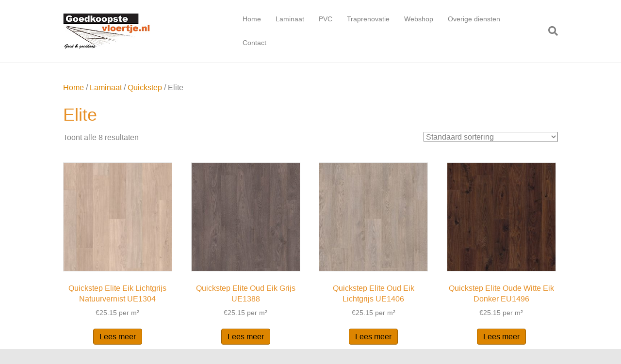

--- FILE ---
content_type: text/html; charset=UTF-8
request_url: https://goedkoopstevloertje.nl/product-categorie/laminaat/quickstep/elite/
body_size: 9155
content:
<!DOCTYPE html>
<html lang="nl-NL">
<head>
<meta charset="UTF-8" />
<meta name='viewport' content='width=device-width, initial-scale=1.0' />
<meta http-equiv='X-UA-Compatible' content='IE=edge' />
<link rel="profile" href="https://gmpg.org/xfn/11" />
<meta name='robots' content='index, follow, max-image-preview:large, max-snippet:-1, max-video-preview:-1' />
	<style>img:is([sizes="auto" i], [sizes^="auto," i]) { contain-intrinsic-size: 3000px 1500px }</style>
	
	<!-- This site is optimized with the Yoast SEO plugin v24.0 - https://yoast.com/wordpress/plugins/seo/ -->
	<title>Elite Archieven - Goedkoopste vloertje</title>
	<link rel="canonical" href="https://goedkoopstevloertje.nl/product-categorie/laminaat/quickstep/elite/" />
	<meta property="og:locale" content="nl_NL" />
	<meta property="og:type" content="article" />
	<meta property="og:title" content="Elite Archieven - Goedkoopste vloertje" />
	<meta property="og:url" content="https://goedkoopstevloertje.nl/product-categorie/laminaat/quickstep/elite/" />
	<meta property="og:site_name" content="Goedkoopste vloertje" />
	<meta name="twitter:card" content="summary_large_image" />
	<script type="application/ld+json" class="yoast-schema-graph">{"@context":"https://schema.org","@graph":[{"@type":"CollectionPage","@id":"https://goedkoopstevloertje.nl/product-categorie/laminaat/quickstep/elite/","url":"https://goedkoopstevloertje.nl/product-categorie/laminaat/quickstep/elite/","name":"Elite Archieven - Goedkoopste vloertje","isPartOf":{"@id":"https://goedkoopstevloertje.nl/#website"},"primaryImageOfPage":{"@id":"https://goedkoopstevloertje.nl/product-categorie/laminaat/quickstep/elite/#primaryimage"},"image":{"@id":"https://goedkoopstevloertje.nl/product-categorie/laminaat/quickstep/elite/#primaryimage"},"thumbnailUrl":"https://goedkoopstevloertje.nl/wp-content/uploads/2017/06/UE1304-Quickstep-Elite.jpg","breadcrumb":{"@id":"https://goedkoopstevloertje.nl/product-categorie/laminaat/quickstep/elite/#breadcrumb"},"inLanguage":"nl-NL"},{"@type":"ImageObject","inLanguage":"nl-NL","@id":"https://goedkoopstevloertje.nl/product-categorie/laminaat/quickstep/elite/#primaryimage","url":"https://goedkoopstevloertje.nl/wp-content/uploads/2017/06/UE1304-Quickstep-Elite.jpg","contentUrl":"https://goedkoopstevloertje.nl/wp-content/uploads/2017/06/UE1304-Quickstep-Elite.jpg","width":422,"height":422},{"@type":"BreadcrumbList","@id":"https://goedkoopstevloertje.nl/product-categorie/laminaat/quickstep/elite/#breadcrumb","itemListElement":[{"@type":"ListItem","position":1,"name":"Home","item":"https://goedkoopstevloertje.nl/"},{"@type":"ListItem","position":2,"name":"Laminaat","item":"https://goedkoopstevloertje.nl/product-categorie/laminaat/"},{"@type":"ListItem","position":3,"name":"Quickstep","item":"https://goedkoopstevloertje.nl/product-categorie/laminaat/quickstep/"},{"@type":"ListItem","position":4,"name":"Elite"}]},{"@type":"WebSite","@id":"https://goedkoopstevloertje.nl/#website","url":"https://goedkoopstevloertje.nl/","name":"Goedkoopste vloertje","description":"Goedkoopste vloertje","potentialAction":[{"@type":"SearchAction","target":{"@type":"EntryPoint","urlTemplate":"https://goedkoopstevloertje.nl/?s={search_term_string}"},"query-input":{"@type":"PropertyValueSpecification","valueRequired":true,"valueName":"search_term_string"}}],"inLanguage":"nl-NL"}]}</script>
	<!-- / Yoast SEO plugin. -->


<link rel="alternate" type="application/rss+xml" title="Goedkoopste vloertje &raquo; feed" href="https://goedkoopstevloertje.nl/feed/" />
<link rel="alternate" type="application/rss+xml" title="Goedkoopste vloertje &raquo; reacties feed" href="https://goedkoopstevloertje.nl/comments/feed/" />
<link rel="alternate" type="application/rss+xml" title="Goedkoopste vloertje &raquo; Elite Categorie feed" href="https://goedkoopstevloertje.nl/product-categorie/laminaat/quickstep/elite/feed/" />
<script>
window._wpemojiSettings = {"baseUrl":"https:\/\/s.w.org\/images\/core\/emoji\/15.0.3\/72x72\/","ext":".png","svgUrl":"https:\/\/s.w.org\/images\/core\/emoji\/15.0.3\/svg\/","svgExt":".svg","source":{"concatemoji":"https:\/\/goedkoopstevloertje.nl\/wp-includes\/js\/wp-emoji-release.min.js?ver=6.7.4"}};
/*! This file is auto-generated */
!function(i,n){var o,s,e;function c(e){try{var t={supportTests:e,timestamp:(new Date).valueOf()};sessionStorage.setItem(o,JSON.stringify(t))}catch(e){}}function p(e,t,n){e.clearRect(0,0,e.canvas.width,e.canvas.height),e.fillText(t,0,0);var t=new Uint32Array(e.getImageData(0,0,e.canvas.width,e.canvas.height).data),r=(e.clearRect(0,0,e.canvas.width,e.canvas.height),e.fillText(n,0,0),new Uint32Array(e.getImageData(0,0,e.canvas.width,e.canvas.height).data));return t.every(function(e,t){return e===r[t]})}function u(e,t,n){switch(t){case"flag":return n(e,"\ud83c\udff3\ufe0f\u200d\u26a7\ufe0f","\ud83c\udff3\ufe0f\u200b\u26a7\ufe0f")?!1:!n(e,"\ud83c\uddfa\ud83c\uddf3","\ud83c\uddfa\u200b\ud83c\uddf3")&&!n(e,"\ud83c\udff4\udb40\udc67\udb40\udc62\udb40\udc65\udb40\udc6e\udb40\udc67\udb40\udc7f","\ud83c\udff4\u200b\udb40\udc67\u200b\udb40\udc62\u200b\udb40\udc65\u200b\udb40\udc6e\u200b\udb40\udc67\u200b\udb40\udc7f");case"emoji":return!n(e,"\ud83d\udc26\u200d\u2b1b","\ud83d\udc26\u200b\u2b1b")}return!1}function f(e,t,n){var r="undefined"!=typeof WorkerGlobalScope&&self instanceof WorkerGlobalScope?new OffscreenCanvas(300,150):i.createElement("canvas"),a=r.getContext("2d",{willReadFrequently:!0}),o=(a.textBaseline="top",a.font="600 32px Arial",{});return e.forEach(function(e){o[e]=t(a,e,n)}),o}function t(e){var t=i.createElement("script");t.src=e,t.defer=!0,i.head.appendChild(t)}"undefined"!=typeof Promise&&(o="wpEmojiSettingsSupports",s=["flag","emoji"],n.supports={everything:!0,everythingExceptFlag:!0},e=new Promise(function(e){i.addEventListener("DOMContentLoaded",e,{once:!0})}),new Promise(function(t){var n=function(){try{var e=JSON.parse(sessionStorage.getItem(o));if("object"==typeof e&&"number"==typeof e.timestamp&&(new Date).valueOf()<e.timestamp+604800&&"object"==typeof e.supportTests)return e.supportTests}catch(e){}return null}();if(!n){if("undefined"!=typeof Worker&&"undefined"!=typeof OffscreenCanvas&&"undefined"!=typeof URL&&URL.createObjectURL&&"undefined"!=typeof Blob)try{var e="postMessage("+f.toString()+"("+[JSON.stringify(s),u.toString(),p.toString()].join(",")+"));",r=new Blob([e],{type:"text/javascript"}),a=new Worker(URL.createObjectURL(r),{name:"wpTestEmojiSupports"});return void(a.onmessage=function(e){c(n=e.data),a.terminate(),t(n)})}catch(e){}c(n=f(s,u,p))}t(n)}).then(function(e){for(var t in e)n.supports[t]=e[t],n.supports.everything=n.supports.everything&&n.supports[t],"flag"!==t&&(n.supports.everythingExceptFlag=n.supports.everythingExceptFlag&&n.supports[t]);n.supports.everythingExceptFlag=n.supports.everythingExceptFlag&&!n.supports.flag,n.DOMReady=!1,n.readyCallback=function(){n.DOMReady=!0}}).then(function(){return e}).then(function(){var e;n.supports.everything||(n.readyCallback(),(e=n.source||{}).concatemoji?t(e.concatemoji):e.wpemoji&&e.twemoji&&(t(e.twemoji),t(e.wpemoji)))}))}((window,document),window._wpemojiSettings);
</script>
<link rel='stylesheet' id='formidable-css' href='https://goedkoopstevloertje.nl/wp-content/plugins/formidable/css/formidableforms.css?ver=125844' media='all' />
<style id='wp-emoji-styles-inline-css'>

	img.wp-smiley, img.emoji {
		display: inline !important;
		border: none !important;
		box-shadow: none !important;
		height: 1em !important;
		width: 1em !important;
		margin: 0 0.07em !important;
		vertical-align: -0.1em !important;
		background: none !important;
		padding: 0 !important;
	}
</style>
<link rel='stylesheet' id='wp-block-library-css' href='https://goedkoopstevloertje.nl/wp-includes/css/dist/block-library/style.min.css?ver=6.7.4' media='all' />
<style id='wp-block-library-theme-inline-css'>
.wp-block-audio :where(figcaption){color:#555;font-size:13px;text-align:center}.is-dark-theme .wp-block-audio :where(figcaption){color:#ffffffa6}.wp-block-audio{margin:0 0 1em}.wp-block-code{border:1px solid #ccc;border-radius:4px;font-family:Menlo,Consolas,monaco,monospace;padding:.8em 1em}.wp-block-embed :where(figcaption){color:#555;font-size:13px;text-align:center}.is-dark-theme .wp-block-embed :where(figcaption){color:#ffffffa6}.wp-block-embed{margin:0 0 1em}.blocks-gallery-caption{color:#555;font-size:13px;text-align:center}.is-dark-theme .blocks-gallery-caption{color:#ffffffa6}:root :where(.wp-block-image figcaption){color:#555;font-size:13px;text-align:center}.is-dark-theme :root :where(.wp-block-image figcaption){color:#ffffffa6}.wp-block-image{margin:0 0 1em}.wp-block-pullquote{border-bottom:4px solid;border-top:4px solid;color:currentColor;margin-bottom:1.75em}.wp-block-pullquote cite,.wp-block-pullquote footer,.wp-block-pullquote__citation{color:currentColor;font-size:.8125em;font-style:normal;text-transform:uppercase}.wp-block-quote{border-left:.25em solid;margin:0 0 1.75em;padding-left:1em}.wp-block-quote cite,.wp-block-quote footer{color:currentColor;font-size:.8125em;font-style:normal;position:relative}.wp-block-quote:where(.has-text-align-right){border-left:none;border-right:.25em solid;padding-left:0;padding-right:1em}.wp-block-quote:where(.has-text-align-center){border:none;padding-left:0}.wp-block-quote.is-large,.wp-block-quote.is-style-large,.wp-block-quote:where(.is-style-plain){border:none}.wp-block-search .wp-block-search__label{font-weight:700}.wp-block-search__button{border:1px solid #ccc;padding:.375em .625em}:where(.wp-block-group.has-background){padding:1.25em 2.375em}.wp-block-separator.has-css-opacity{opacity:.4}.wp-block-separator{border:none;border-bottom:2px solid;margin-left:auto;margin-right:auto}.wp-block-separator.has-alpha-channel-opacity{opacity:1}.wp-block-separator:not(.is-style-wide):not(.is-style-dots){width:100px}.wp-block-separator.has-background:not(.is-style-dots){border-bottom:none;height:1px}.wp-block-separator.has-background:not(.is-style-wide):not(.is-style-dots){height:2px}.wp-block-table{margin:0 0 1em}.wp-block-table td,.wp-block-table th{word-break:normal}.wp-block-table :where(figcaption){color:#555;font-size:13px;text-align:center}.is-dark-theme .wp-block-table :where(figcaption){color:#ffffffa6}.wp-block-video :where(figcaption){color:#555;font-size:13px;text-align:center}.is-dark-theme .wp-block-video :where(figcaption){color:#ffffffa6}.wp-block-video{margin:0 0 1em}:root :where(.wp-block-template-part.has-background){margin-bottom:0;margin-top:0;padding:1.25em 2.375em}
</style>
<style id='classic-theme-styles-inline-css'>
/*! This file is auto-generated */
.wp-block-button__link{color:#fff;background-color:#32373c;border-radius:9999px;box-shadow:none;text-decoration:none;padding:calc(.667em + 2px) calc(1.333em + 2px);font-size:1.125em}.wp-block-file__button{background:#32373c;color:#fff;text-decoration:none}
</style>
<style id='global-styles-inline-css'>
:root{--wp--preset--aspect-ratio--square: 1;--wp--preset--aspect-ratio--4-3: 4/3;--wp--preset--aspect-ratio--3-4: 3/4;--wp--preset--aspect-ratio--3-2: 3/2;--wp--preset--aspect-ratio--2-3: 2/3;--wp--preset--aspect-ratio--16-9: 16/9;--wp--preset--aspect-ratio--9-16: 9/16;--wp--preset--color--black: #000000;--wp--preset--color--cyan-bluish-gray: #abb8c3;--wp--preset--color--white: #ffffff;--wp--preset--color--pale-pink: #f78da7;--wp--preset--color--vivid-red: #cf2e2e;--wp--preset--color--luminous-vivid-orange: #ff6900;--wp--preset--color--luminous-vivid-amber: #fcb900;--wp--preset--color--light-green-cyan: #7bdcb5;--wp--preset--color--vivid-green-cyan: #00d084;--wp--preset--color--pale-cyan-blue: #8ed1fc;--wp--preset--color--vivid-cyan-blue: #0693e3;--wp--preset--color--vivid-purple: #9b51e0;--wp--preset--color--fl-heading-text: #e79027;--wp--preset--color--fl-body-bg: #e6e6e6;--wp--preset--color--fl-body-text: #808080;--wp--preset--color--fl-accent: #dd8500;--wp--preset--color--fl-accent-hover: #b5b5b5;--wp--preset--color--fl-topbar-bg: #383838;--wp--preset--color--fl-topbar-text: #808080;--wp--preset--color--fl-topbar-link: #428bca;--wp--preset--color--fl-topbar-hover: #428bca;--wp--preset--color--fl-header-bg: #ffffff;--wp--preset--color--fl-header-text: #808080;--wp--preset--color--fl-header-link: #808080;--wp--preset--color--fl-header-hover: #aa8838;--wp--preset--color--fl-nav-bg: #385f82;--wp--preset--color--fl-nav-link: #c4cfda;--wp--preset--color--fl-nav-hover: #ffffff;--wp--preset--color--fl-content-bg: #ffffff;--wp--preset--color--fl-footer-widgets-bg: #fafafa;--wp--preset--color--fl-footer-widgets-text: #000000;--wp--preset--color--fl-footer-widgets-link: #000000;--wp--preset--color--fl-footer-widgets-hover: #000000;--wp--preset--color--fl-footer-bg: #ffffff;--wp--preset--color--fl-footer-text: #9b9b9b;--wp--preset--color--fl-footer-link: #9b9b9b;--wp--preset--color--fl-footer-hover: #494949;--wp--preset--gradient--vivid-cyan-blue-to-vivid-purple: linear-gradient(135deg,rgba(6,147,227,1) 0%,rgb(155,81,224) 100%);--wp--preset--gradient--light-green-cyan-to-vivid-green-cyan: linear-gradient(135deg,rgb(122,220,180) 0%,rgb(0,208,130) 100%);--wp--preset--gradient--luminous-vivid-amber-to-luminous-vivid-orange: linear-gradient(135deg,rgba(252,185,0,1) 0%,rgba(255,105,0,1) 100%);--wp--preset--gradient--luminous-vivid-orange-to-vivid-red: linear-gradient(135deg,rgba(255,105,0,1) 0%,rgb(207,46,46) 100%);--wp--preset--gradient--very-light-gray-to-cyan-bluish-gray: linear-gradient(135deg,rgb(238,238,238) 0%,rgb(169,184,195) 100%);--wp--preset--gradient--cool-to-warm-spectrum: linear-gradient(135deg,rgb(74,234,220) 0%,rgb(151,120,209) 20%,rgb(207,42,186) 40%,rgb(238,44,130) 60%,rgb(251,105,98) 80%,rgb(254,248,76) 100%);--wp--preset--gradient--blush-light-purple: linear-gradient(135deg,rgb(255,206,236) 0%,rgb(152,150,240) 100%);--wp--preset--gradient--blush-bordeaux: linear-gradient(135deg,rgb(254,205,165) 0%,rgb(254,45,45) 50%,rgb(107,0,62) 100%);--wp--preset--gradient--luminous-dusk: linear-gradient(135deg,rgb(255,203,112) 0%,rgb(199,81,192) 50%,rgb(65,88,208) 100%);--wp--preset--gradient--pale-ocean: linear-gradient(135deg,rgb(255,245,203) 0%,rgb(182,227,212) 50%,rgb(51,167,181) 100%);--wp--preset--gradient--electric-grass: linear-gradient(135deg,rgb(202,248,128) 0%,rgb(113,206,126) 100%);--wp--preset--gradient--midnight: linear-gradient(135deg,rgb(2,3,129) 0%,rgb(40,116,252) 100%);--wp--preset--font-size--small: 13px;--wp--preset--font-size--medium: 20px;--wp--preset--font-size--large: 36px;--wp--preset--font-size--x-large: 42px;--wp--preset--font-family--inter: "Inter", sans-serif;--wp--preset--font-family--cardo: Cardo;--wp--preset--spacing--20: 0.44rem;--wp--preset--spacing--30: 0.67rem;--wp--preset--spacing--40: 1rem;--wp--preset--spacing--50: 1.5rem;--wp--preset--spacing--60: 2.25rem;--wp--preset--spacing--70: 3.38rem;--wp--preset--spacing--80: 5.06rem;--wp--preset--shadow--natural: 6px 6px 9px rgba(0, 0, 0, 0.2);--wp--preset--shadow--deep: 12px 12px 50px rgba(0, 0, 0, 0.4);--wp--preset--shadow--sharp: 6px 6px 0px rgba(0, 0, 0, 0.2);--wp--preset--shadow--outlined: 6px 6px 0px -3px rgba(255, 255, 255, 1), 6px 6px rgba(0, 0, 0, 1);--wp--preset--shadow--crisp: 6px 6px 0px rgba(0, 0, 0, 1);}:where(.is-layout-flex){gap: 0.5em;}:where(.is-layout-grid){gap: 0.5em;}body .is-layout-flex{display: flex;}.is-layout-flex{flex-wrap: wrap;align-items: center;}.is-layout-flex > :is(*, div){margin: 0;}body .is-layout-grid{display: grid;}.is-layout-grid > :is(*, div){margin: 0;}:where(.wp-block-columns.is-layout-flex){gap: 2em;}:where(.wp-block-columns.is-layout-grid){gap: 2em;}:where(.wp-block-post-template.is-layout-flex){gap: 1.25em;}:where(.wp-block-post-template.is-layout-grid){gap: 1.25em;}.has-black-color{color: var(--wp--preset--color--black) !important;}.has-cyan-bluish-gray-color{color: var(--wp--preset--color--cyan-bluish-gray) !important;}.has-white-color{color: var(--wp--preset--color--white) !important;}.has-pale-pink-color{color: var(--wp--preset--color--pale-pink) !important;}.has-vivid-red-color{color: var(--wp--preset--color--vivid-red) !important;}.has-luminous-vivid-orange-color{color: var(--wp--preset--color--luminous-vivid-orange) !important;}.has-luminous-vivid-amber-color{color: var(--wp--preset--color--luminous-vivid-amber) !important;}.has-light-green-cyan-color{color: var(--wp--preset--color--light-green-cyan) !important;}.has-vivid-green-cyan-color{color: var(--wp--preset--color--vivid-green-cyan) !important;}.has-pale-cyan-blue-color{color: var(--wp--preset--color--pale-cyan-blue) !important;}.has-vivid-cyan-blue-color{color: var(--wp--preset--color--vivid-cyan-blue) !important;}.has-vivid-purple-color{color: var(--wp--preset--color--vivid-purple) !important;}.has-black-background-color{background-color: var(--wp--preset--color--black) !important;}.has-cyan-bluish-gray-background-color{background-color: var(--wp--preset--color--cyan-bluish-gray) !important;}.has-white-background-color{background-color: var(--wp--preset--color--white) !important;}.has-pale-pink-background-color{background-color: var(--wp--preset--color--pale-pink) !important;}.has-vivid-red-background-color{background-color: var(--wp--preset--color--vivid-red) !important;}.has-luminous-vivid-orange-background-color{background-color: var(--wp--preset--color--luminous-vivid-orange) !important;}.has-luminous-vivid-amber-background-color{background-color: var(--wp--preset--color--luminous-vivid-amber) !important;}.has-light-green-cyan-background-color{background-color: var(--wp--preset--color--light-green-cyan) !important;}.has-vivid-green-cyan-background-color{background-color: var(--wp--preset--color--vivid-green-cyan) !important;}.has-pale-cyan-blue-background-color{background-color: var(--wp--preset--color--pale-cyan-blue) !important;}.has-vivid-cyan-blue-background-color{background-color: var(--wp--preset--color--vivid-cyan-blue) !important;}.has-vivid-purple-background-color{background-color: var(--wp--preset--color--vivid-purple) !important;}.has-black-border-color{border-color: var(--wp--preset--color--black) !important;}.has-cyan-bluish-gray-border-color{border-color: var(--wp--preset--color--cyan-bluish-gray) !important;}.has-white-border-color{border-color: var(--wp--preset--color--white) !important;}.has-pale-pink-border-color{border-color: var(--wp--preset--color--pale-pink) !important;}.has-vivid-red-border-color{border-color: var(--wp--preset--color--vivid-red) !important;}.has-luminous-vivid-orange-border-color{border-color: var(--wp--preset--color--luminous-vivid-orange) !important;}.has-luminous-vivid-amber-border-color{border-color: var(--wp--preset--color--luminous-vivid-amber) !important;}.has-light-green-cyan-border-color{border-color: var(--wp--preset--color--light-green-cyan) !important;}.has-vivid-green-cyan-border-color{border-color: var(--wp--preset--color--vivid-green-cyan) !important;}.has-pale-cyan-blue-border-color{border-color: var(--wp--preset--color--pale-cyan-blue) !important;}.has-vivid-cyan-blue-border-color{border-color: var(--wp--preset--color--vivid-cyan-blue) !important;}.has-vivid-purple-border-color{border-color: var(--wp--preset--color--vivid-purple) !important;}.has-vivid-cyan-blue-to-vivid-purple-gradient-background{background: var(--wp--preset--gradient--vivid-cyan-blue-to-vivid-purple) !important;}.has-light-green-cyan-to-vivid-green-cyan-gradient-background{background: var(--wp--preset--gradient--light-green-cyan-to-vivid-green-cyan) !important;}.has-luminous-vivid-amber-to-luminous-vivid-orange-gradient-background{background: var(--wp--preset--gradient--luminous-vivid-amber-to-luminous-vivid-orange) !important;}.has-luminous-vivid-orange-to-vivid-red-gradient-background{background: var(--wp--preset--gradient--luminous-vivid-orange-to-vivid-red) !important;}.has-very-light-gray-to-cyan-bluish-gray-gradient-background{background: var(--wp--preset--gradient--very-light-gray-to-cyan-bluish-gray) !important;}.has-cool-to-warm-spectrum-gradient-background{background: var(--wp--preset--gradient--cool-to-warm-spectrum) !important;}.has-blush-light-purple-gradient-background{background: var(--wp--preset--gradient--blush-light-purple) !important;}.has-blush-bordeaux-gradient-background{background: var(--wp--preset--gradient--blush-bordeaux) !important;}.has-luminous-dusk-gradient-background{background: var(--wp--preset--gradient--luminous-dusk) !important;}.has-pale-ocean-gradient-background{background: var(--wp--preset--gradient--pale-ocean) !important;}.has-electric-grass-gradient-background{background: var(--wp--preset--gradient--electric-grass) !important;}.has-midnight-gradient-background{background: var(--wp--preset--gradient--midnight) !important;}.has-small-font-size{font-size: var(--wp--preset--font-size--small) !important;}.has-medium-font-size{font-size: var(--wp--preset--font-size--medium) !important;}.has-large-font-size{font-size: var(--wp--preset--font-size--large) !important;}.has-x-large-font-size{font-size: var(--wp--preset--font-size--x-large) !important;}
:where(.wp-block-post-template.is-layout-flex){gap: 1.25em;}:where(.wp-block-post-template.is-layout-grid){gap: 1.25em;}
:where(.wp-block-columns.is-layout-flex){gap: 2em;}:where(.wp-block-columns.is-layout-grid){gap: 2em;}
:root :where(.wp-block-pullquote){font-size: 1.5em;line-height: 1.6;}
</style>
<link rel='stylesheet' id='woocommerce-layout-css' href='https://goedkoopstevloertje.nl/wp-content/plugins/woocommerce/assets/css/woocommerce-layout.css?ver=9.4.4' media='all' />
<link rel='stylesheet' id='woocommerce-smallscreen-css' href='https://goedkoopstevloertje.nl/wp-content/plugins/woocommerce/assets/css/woocommerce-smallscreen.css?ver=9.4.4' media='only screen and (max-width: 767px)' />
<link rel='stylesheet' id='woocommerce-general-css' href='https://goedkoopstevloertje.nl/wp-content/plugins/woocommerce/assets/css/woocommerce.css?ver=9.4.4' media='all' />
<style id='woocommerce-inline-inline-css'>
.woocommerce form .form-row .required { visibility: visible; }
</style>
<link rel='stylesheet' id='jquery-magnificpopup-css' href='https://goedkoopstevloertje.nl/wp-content/plugins/bb-plugin/css/jquery.magnificpopup.min.css?ver=2.8.5.2' media='all' />
<link rel='stylesheet' id='bootstrap-css' href='https://goedkoopstevloertje.nl/wp-content/themes/bb-theme/css/bootstrap.min.css?ver=1.7.17.1' media='all' />
<link rel='stylesheet' id='fl-automator-skin-css' href='https://goedkoopstevloertje.nl/wp-content/uploads/bb-theme/skin-675168196b7b2.css?ver=1.7.17.1' media='all' />
<script src="https://goedkoopstevloertje.nl/wp-includes/js/jquery/jquery.min.js?ver=3.7.1" id="jquery-core-js"></script>
<script src="https://goedkoopstevloertje.nl/wp-includes/js/jquery/jquery-migrate.min.js?ver=3.4.1" id="jquery-migrate-js"></script>
<script src="https://goedkoopstevloertje.nl/wp-content/plugins/woocommerce/assets/js/jquery-blockui/jquery.blockUI.min.js?ver=2.7.0-wc.9.4.4" id="jquery-blockui-js" defer data-wp-strategy="defer"></script>
<script id="wc-add-to-cart-js-extra">
var wc_add_to_cart_params = {"ajax_url":"\/wp-admin\/admin-ajax.php","wc_ajax_url":"\/?wc-ajax=%%endpoint%%","i18n_view_cart":"Bekijk winkelwagen","cart_url":"https:\/\/goedkoopstevloertje.nl\/winkelmand\/","is_cart":"","cart_redirect_after_add":"no"};
</script>
<script src="https://goedkoopstevloertje.nl/wp-content/plugins/woocommerce/assets/js/frontend/add-to-cart.min.js?ver=9.4.4" id="wc-add-to-cart-js" defer data-wp-strategy="defer"></script>
<script src="https://goedkoopstevloertje.nl/wp-content/plugins/woocommerce/assets/js/js-cookie/js.cookie.min.js?ver=2.1.4-wc.9.4.4" id="js-cookie-js" defer data-wp-strategy="defer"></script>
<script id="woocommerce-js-extra">
var woocommerce_params = {"ajax_url":"\/wp-admin\/admin-ajax.php","wc_ajax_url":"\/?wc-ajax=%%endpoint%%"};
</script>
<script src="https://goedkoopstevloertje.nl/wp-content/plugins/woocommerce/assets/js/frontend/woocommerce.min.js?ver=9.4.4" id="woocommerce-js" defer data-wp-strategy="defer"></script>
<link rel="https://api.w.org/" href="https://goedkoopstevloertje.nl/wp-json/" /><link rel="alternate" title="JSON" type="application/json" href="https://goedkoopstevloertje.nl/wp-json/wp/v2/product_cat/111" /><link rel="EditURI" type="application/rsd+xml" title="RSD" href="https://goedkoopstevloertje.nl/xmlrpc.php?rsd" />
<meta name="generator" content="WordPress 6.7.4" />
<meta name="generator" content="WooCommerce 9.4.4" />
	<noscript><style>.woocommerce-product-gallery{ opacity: 1 !important; }</style></noscript>
	<style>.recentcomments a{display:inline !important;padding:0 !important;margin:0 !important;}</style><style class='wp-fonts-local'>
@font-face{font-family:Inter;font-style:normal;font-weight:300 900;font-display:fallback;src:url('https://goedkoopstevloertje.nl/wp-content/plugins/woocommerce/assets/fonts/Inter-VariableFont_slnt,wght.woff2') format('woff2');font-stretch:normal;}
@font-face{font-family:Cardo;font-style:normal;font-weight:400;font-display:fallback;src:url('https://goedkoopstevloertje.nl/wp-content/plugins/woocommerce/assets/fonts/cardo_normal_400.woff2') format('woff2');}
</style>
		<style id="wp-custom-css">
			/*
Je kunt hier je eigen CSS toevoegen.

Klik op het help icoon om meer te leren.
*/

/*
CSS Migrated from BB theme:
*/

.woocommerce .quantity input[type="number"], .woocommerce-page .quantity input[type="number"] {
width:80px;
}
#price_calculator input {
    width: 100px;
    text-align: right;
}		</style>
		</head>
<body data-rsssl=1 class="archive tax-product_cat term-elite term-111 theme-bb-theme fl-builder-2-8-5-2 fl-theme-1-7-17-1 woocommerce woocommerce-page woocommerce-no-js fl-framework-bootstrap fl-preset-stripe fl-full-width fl-search-active woo-4 woo-products-per-page-16" itemscope="itemscope" itemtype="https://schema.org/WebPage">
<a aria-label="Spring naar content" class="fl-screen-reader-text" href="#fl-main-content">Spring naar content</a><div class="fl-page">
	<header class="fl-page-header fl-page-header-fixed fl-page-nav-right fl-page-nav-toggle-button fl-page-nav-toggle-visible-mobile"  role="banner">
	<div class="fl-page-header-wrap">
		<div class="fl-page-header-container container">
			<div class="fl-page-header-row row">
				<div class="col-sm-12 col-md-3 fl-page-logo-wrap">
					<div class="fl-page-header-logo">
						<a href="https://goedkoopstevloertje.nl/"><img class="fl-logo-img" loading="false" data-no-lazy="1"   itemscope itemtype="https://schema.org/ImageObject" src="https://goedkoopstevloertje.nl/wp-content/uploads/2017/10/Laminaat-kopen-of-laten-leggen-Goedkoopstevloertje.png" data-retina="https://goedkoopstevloertje.nl/wp-content/uploads/2017/10/Laminaat-kopen-of-laten-leggen-Goedkoopstevloertje.png" title="" width="180" data-width="180" height="74" data-height="74" alt="Goedkoopste vloertje" /><meta itemprop="name" content="Goedkoopste vloertje" /></a>
					</div>
				</div>
				<div class="col-sm-12 col-md-9 fl-page-fixed-nav-wrap">
					<div class="fl-page-nav-wrap">
						<nav class="fl-page-nav fl-nav navbar navbar-default navbar-expand-md" aria-label="Hoofdmenu" role="navigation">
							<button type="button" class="navbar-toggle navbar-toggler" data-toggle="collapse" data-target=".fl-page-nav-collapse">
								<span>Menu</span>
							</button>
							<div class="fl-page-nav-collapse collapse navbar-collapse">
								<ul id="menu-hoofdmenu" class="nav navbar-nav navbar-right menu fl-theme-menu"><li id="menu-item-224" class="menu-item menu-item-type-post_type menu-item-object-page menu-item-home menu-item-224 nav-item"><a href="https://goedkoopstevloertje.nl/" class="nav-link">Home</a></li>
<li id="menu-item-78" class="menu-item menu-item-type-post_type menu-item-object-page menu-item-78 nav-item"><a href="https://goedkoopstevloertje.nl/laminaat-laten-leggen/" class="nav-link">Laminaat</a></li>
<li id="menu-item-76" class="menu-item menu-item-type-post_type menu-item-object-page menu-item-76 nav-item"><a href="https://goedkoopstevloertje.nl/pvc-kliklaminaat/" class="nav-link">PVC</a></li>
<li id="menu-item-75" class="menu-item menu-item-type-post_type menu-item-object-page menu-item-75 nav-item"><a href="https://goedkoopstevloertje.nl/traprenovatie/" class="nav-link">Traprenovatie</a></li>
<li id="menu-item-739" class="menu-item menu-item-type-post_type menu-item-object-page menu-item-739 nav-item"><a href="https://goedkoopstevloertje.nl/webshop/" class="nav-link">Webshop</a></li>
<li id="menu-item-40" class="menu-item menu-item-type-custom menu-item-object-custom menu-item-has-children menu-item-40 nav-item"><a href="#" class="nav-link">Overige diensten</a><div class="fl-submenu-icon-wrap"><span class="fl-submenu-toggle-icon"></span></div>
<ul class="sub-menu">
	<li id="menu-item-77" class="menu-item menu-item-type-post_type menu-item-object-page menu-item-77 nav-item"><a href="https://goedkoopstevloertje.nl/parket-leggen/" class="nav-link">Parket</a></li>
	<li id="menu-item-74" class="menu-item menu-item-type-post_type menu-item-object-page menu-item-74 nav-item"><a href="https://goedkoopstevloertje.nl/vloerbedekking-leggen/" class="nav-link">Vloerbedekking</a></li>
</ul>
</li>
<li id="menu-item-1174" class="menu-item menu-item-type-custom menu-item-object-custom menu-item-1174 nav-item"><a href="https://goedkoopstevloertje.nl/contact/" class="nav-link">Contact</a></li>
</ul>							</div>
						</nav>
					</div>
				</div>
			</div>
		</div>
	</div>
</header><!-- .fl-page-header-fixed -->
<header class="fl-page-header fl-page-header-primary fl-page-nav-right fl-page-nav-toggle-button fl-page-nav-toggle-visible-mobile" itemscope="itemscope" itemtype="https://schema.org/WPHeader"  role="banner">
	<div class="fl-page-header-wrap">
		<div class="fl-page-header-container container">
			<div class="fl-page-header-row row">
				<div class="col-sm-12 col-md-4 fl-page-header-logo-col">
					<div class="fl-page-header-logo" itemscope="itemscope" itemtype="https://schema.org/Organization">
						<a href="https://goedkoopstevloertje.nl/" itemprop="url"><img class="fl-logo-img" loading="false" data-no-lazy="1"   itemscope itemtype="https://schema.org/ImageObject" src="https://goedkoopstevloertje.nl/wp-content/uploads/2017/10/Laminaat-kopen-of-laten-leggen-Goedkoopstevloertje.png" data-retina="https://goedkoopstevloertje.nl/wp-content/uploads/2017/10/Laminaat-kopen-of-laten-leggen-Goedkoopstevloertje.png" title="" width="180" data-width="180" height="74" data-height="74" alt="Goedkoopste vloertje" /><meta itemprop="name" content="Goedkoopste vloertje" /></a>
											</div>
				</div>
				<div class="col-sm-12 col-md-8 fl-page-nav-col">
					<div class="fl-page-nav-wrap">
						<nav class="fl-page-nav fl-nav navbar navbar-default navbar-expand-md" aria-label="Hoofdmenu" itemscope="itemscope" itemtype="https://schema.org/SiteNavigationElement" role="navigation">
							<button type="button" class="navbar-toggle navbar-toggler" data-toggle="collapse" data-target=".fl-page-nav-collapse">
								<span>Menu</span>
							</button>
							<div class="fl-page-nav-collapse collapse navbar-collapse">
								<ul id="menu-hoofdmenu-1" class="nav navbar-nav navbar-right menu fl-theme-menu"><li class="menu-item menu-item-type-post_type menu-item-object-page menu-item-home menu-item-224 nav-item"><a href="https://goedkoopstevloertje.nl/" class="nav-link">Home</a></li>
<li class="menu-item menu-item-type-post_type menu-item-object-page menu-item-78 nav-item"><a href="https://goedkoopstevloertje.nl/laminaat-laten-leggen/" class="nav-link">Laminaat</a></li>
<li class="menu-item menu-item-type-post_type menu-item-object-page menu-item-76 nav-item"><a href="https://goedkoopstevloertje.nl/pvc-kliklaminaat/" class="nav-link">PVC</a></li>
<li class="menu-item menu-item-type-post_type menu-item-object-page menu-item-75 nav-item"><a href="https://goedkoopstevloertje.nl/traprenovatie/" class="nav-link">Traprenovatie</a></li>
<li class="menu-item menu-item-type-post_type menu-item-object-page menu-item-739 nav-item"><a href="https://goedkoopstevloertje.nl/webshop/" class="nav-link">Webshop</a></li>
<li class="menu-item menu-item-type-custom menu-item-object-custom menu-item-has-children menu-item-40 nav-item"><a href="#" class="nav-link">Overige diensten</a><div class="fl-submenu-icon-wrap"><span class="fl-submenu-toggle-icon"></span></div>
<ul class="sub-menu">
	<li class="menu-item menu-item-type-post_type menu-item-object-page menu-item-77 nav-item"><a href="https://goedkoopstevloertje.nl/parket-leggen/" class="nav-link">Parket</a></li>
	<li class="menu-item menu-item-type-post_type menu-item-object-page menu-item-74 nav-item"><a href="https://goedkoopstevloertje.nl/vloerbedekking-leggen/" class="nav-link">Vloerbedekking</a></li>
</ul>
</li>
<li class="menu-item menu-item-type-custom menu-item-object-custom menu-item-1174 nav-item"><a href="https://goedkoopstevloertje.nl/contact/" class="nav-link">Contact</a></li>
</ul><div class="fl-page-nav-search">
	<a href="#" class="fas fa-search" aria-label="Zoeken" aria-expanded="false" aria-haspopup="true" id='flsearchform'></a>
	<form method="get" role="search" aria-label="Zoeken" action="https://goedkoopstevloertje.nl/" title="Typ en klik op Enter om te zoeken">
		<input type="search" class="fl-search-input form-control" name="s" placeholder="Zoeken" value="" aria-labelledby="flsearchform" />
	</form>
</div>
							</div>
						</nav>
					</div>
				</div>
			</div>
		</div>
	</div>
</header><!-- .fl-page-header -->
	<div id="fl-main-content" class="fl-page-content" itemprop="mainContentOfPage" role="main">

		<div class="container"><div class="row"><div class="fl-content fl-woo-content col-md-12"><nav class="woocommerce-breadcrumb" aria-label="Breadcrumb"><a href="https://goedkoopstevloertje.nl">Home</a>&nbsp;&#47;&nbsp;<a href="https://goedkoopstevloertje.nl/product-categorie/laminaat/">Laminaat</a>&nbsp;&#47;&nbsp;<a href="https://goedkoopstevloertje.nl/product-categorie/laminaat/quickstep/">Quickstep</a>&nbsp;&#47;&nbsp;Elite</nav><header class="woocommerce-products-header">
			<h1 class="woocommerce-products-header__title page-title">Elite</h1>
	
	</header>
<div class="woocommerce-notices-wrapper"></div><p class="woocommerce-result-count" >
	Toont alle 8 resultaten</p>
<form class="woocommerce-ordering" method="get">
	<select name="orderby" class="orderby" aria-label="Winkelbestelling">
					<option value="menu_order"  selected='selected'>Standaard sortering</option>
					<option value="popularity" >Sorteer op populariteit</option>
					<option value="rating" >Op gemiddelde waardering sorteren</option>
					<option value="date" >Sorteren op nieuwste</option>
					<option value="price" >Sorteer op prijs: laag naar hoog</option>
					<option value="price-desc" >Sorteer op prijs: hoog naar laag</option>
			</select>
	<input type="hidden" name="paged" value="1" />
	</form>
<ul class="products columns-4">
<li class="product type-product post-1003 status-publish first outofstock product_cat-elite product_cat-quickstep has-post-thumbnail taxable shipping-taxable purchasable product-type-simple">
	<a href="https://goedkoopstevloertje.nl/product/quickstep-elite-eik-lichtgrijs-natuurvernist-ue1304/" class="woocommerce-LoopProduct-link woocommerce-loop-product__link"><img width="300" height="300" src="https://goedkoopstevloertje.nl/wp-content/uploads/2017/06/UE1304-Quickstep-Elite.jpg" class="attachment-woocommerce_thumbnail size-woocommerce_thumbnail" alt="" decoding="async" fetchpriority="high" srcset="https://goedkoopstevloertje.nl/wp-content/uploads/2017/06/UE1304-Quickstep-Elite.jpg 422w, https://goedkoopstevloertje.nl/wp-content/uploads/2017/06/UE1304-Quickstep-Elite-150x150.jpg 150w, https://goedkoopstevloertje.nl/wp-content/uploads/2017/06/UE1304-Quickstep-Elite-300x300.jpg 300w, https://goedkoopstevloertje.nl/wp-content/uploads/2017/06/UE1304-Quickstep-Elite-180x180.jpg 180w" sizes="(max-width: 300px) 100vw, 300px" /><h2 class="woocommerce-loop-product__title">Quickstep Elite Eik Lichtgrijs Natuurvernist UE1304</h2>
	<span class="price"><span class="wc-measurement-price-calculator-price"><span class="woocommerce-Price-amount amount"><bdi><span class="woocommerce-Price-currencySymbol">&euro;</span>25.15</bdi></span> per m²</span></span>
</a><a href="https://goedkoopstevloertje.nl/product/quickstep-elite-eik-lichtgrijs-natuurvernist-ue1304/" aria-describedby="woocommerce_loop_add_to_cart_link_describedby_1003" data-quantity="1" class="button product_type_simple" data-product_id="1003" data-product_sku="" aria-label="Lees meer over &ldquo;Quickstep Elite Eik Lichtgrijs Natuurvernist UE1304&rdquo;" rel="nofollow" data-success_message="">Lees meer</a>	<span id="woocommerce_loop_add_to_cart_link_describedby_1003" class="screen-reader-text">
			</span>
</li>
<li class="product type-product post-1009 status-publish outofstock product_cat-elite product_cat-quickstep has-post-thumbnail taxable shipping-taxable purchasable product-type-simple">
	<a href="https://goedkoopstevloertje.nl/product/quickstep-elite-oud-eik-grijs-ue1388/" class="woocommerce-LoopProduct-link woocommerce-loop-product__link"><img width="300" height="300" src="https://goedkoopstevloertje.nl/wp-content/uploads/2017/06/UE1388-Quickstep-Elite.jpg" class="attachment-woocommerce_thumbnail size-woocommerce_thumbnail" alt="" decoding="async" srcset="https://goedkoopstevloertje.nl/wp-content/uploads/2017/06/UE1388-Quickstep-Elite.jpg 422w, https://goedkoopstevloertje.nl/wp-content/uploads/2017/06/UE1388-Quickstep-Elite-150x150.jpg 150w, https://goedkoopstevloertje.nl/wp-content/uploads/2017/06/UE1388-Quickstep-Elite-300x300.jpg 300w, https://goedkoopstevloertje.nl/wp-content/uploads/2017/06/UE1388-Quickstep-Elite-180x180.jpg 180w" sizes="(max-width: 300px) 100vw, 300px" /><h2 class="woocommerce-loop-product__title">Quickstep Elite Oud Eik Grijs UE1388</h2>
	<span class="price"><span class="wc-measurement-price-calculator-price"><span class="woocommerce-Price-amount amount"><bdi><span class="woocommerce-Price-currencySymbol">&euro;</span>25.15</bdi></span> per m²</span></span>
</a><a href="https://goedkoopstevloertje.nl/product/quickstep-elite-oud-eik-grijs-ue1388/" aria-describedby="woocommerce_loop_add_to_cart_link_describedby_1009" data-quantity="1" class="button product_type_simple" data-product_id="1009" data-product_sku="" aria-label="Lees meer over &ldquo;Quickstep Elite Oud Eik Grijs UE1388&rdquo;" rel="nofollow" data-success_message="">Lees meer</a>	<span id="woocommerce_loop_add_to_cart_link_describedby_1009" class="screen-reader-text">
			</span>
</li>
<li class="product type-product post-1007 status-publish outofstock product_cat-elite product_cat-quickstep has-post-thumbnail taxable shipping-taxable purchasable product-type-simple">
	<a href="https://goedkoopstevloertje.nl/product/quickstep-elite-oud-eik-lichtgrijs-ue1406/" class="woocommerce-LoopProduct-link woocommerce-loop-product__link"><img width="300" height="300" src="https://goedkoopstevloertje.nl/wp-content/uploads/2017/06/UE1406-Quickstep-Elite.jpg" class="attachment-woocommerce_thumbnail size-woocommerce_thumbnail" alt="" decoding="async" srcset="https://goedkoopstevloertje.nl/wp-content/uploads/2017/06/UE1406-Quickstep-Elite.jpg 422w, https://goedkoopstevloertje.nl/wp-content/uploads/2017/06/UE1406-Quickstep-Elite-150x150.jpg 150w, https://goedkoopstevloertje.nl/wp-content/uploads/2017/06/UE1406-Quickstep-Elite-300x300.jpg 300w, https://goedkoopstevloertje.nl/wp-content/uploads/2017/06/UE1406-Quickstep-Elite-180x180.jpg 180w" sizes="(max-width: 300px) 100vw, 300px" /><h2 class="woocommerce-loop-product__title">Quickstep Elite Oud Eik Lichtgrijs UE1406</h2>
	<span class="price"><span class="wc-measurement-price-calculator-price"><span class="woocommerce-Price-amount amount"><bdi><span class="woocommerce-Price-currencySymbol">&euro;</span>25.15</bdi></span> per m²</span></span>
</a><a href="https://goedkoopstevloertje.nl/product/quickstep-elite-oud-eik-lichtgrijs-ue1406/" aria-describedby="woocommerce_loop_add_to_cart_link_describedby_1007" data-quantity="1" class="button product_type_simple" data-product_id="1007" data-product_sku="" aria-label="Lees meer over &ldquo;Quickstep Elite Oud Eik Lichtgrijs UE1406&rdquo;" rel="nofollow" data-success_message="">Lees meer</a>	<span id="woocommerce_loop_add_to_cart_link_describedby_1007" class="screen-reader-text">
			</span>
</li>
<li class="product type-product post-1017 status-publish last outofstock product_cat-elite product_cat-quickstep has-post-thumbnail taxable shipping-taxable purchasable product-type-simple">
	<a href="https://goedkoopstevloertje.nl/product/quickstep-elite-oude-witte-eik-donker-eu1496/" class="woocommerce-LoopProduct-link woocommerce-loop-product__link"><img width="300" height="300" src="https://goedkoopstevloertje.nl/wp-content/uploads/2017/06/UE1496-Quickstep-Elite.jpg" class="attachment-woocommerce_thumbnail size-woocommerce_thumbnail" alt="" decoding="async" loading="lazy" srcset="https://goedkoopstevloertje.nl/wp-content/uploads/2017/06/UE1496-Quickstep-Elite.jpg 422w, https://goedkoopstevloertje.nl/wp-content/uploads/2017/06/UE1496-Quickstep-Elite-150x150.jpg 150w, https://goedkoopstevloertje.nl/wp-content/uploads/2017/06/UE1496-Quickstep-Elite-300x300.jpg 300w, https://goedkoopstevloertje.nl/wp-content/uploads/2017/06/UE1496-Quickstep-Elite-180x180.jpg 180w" sizes="auto, (max-width: 300px) 100vw, 300px" /><h2 class="woocommerce-loop-product__title">Quickstep Elite Oude Witte Eik Donker EU1496</h2>
	<span class="price"><span class="wc-measurement-price-calculator-price"><span class="woocommerce-Price-amount amount"><bdi><span class="woocommerce-Price-currencySymbol">&euro;</span>25.15</bdi></span> per m²</span></span>
</a><a href="https://goedkoopstevloertje.nl/product/quickstep-elite-oude-witte-eik-donker-eu1496/" aria-describedby="woocommerce_loop_add_to_cart_link_describedby_1017" data-quantity="1" class="button product_type_simple" data-product_id="1017" data-product_sku="" aria-label="Lees meer over &ldquo;Quickstep Elite Oude Witte Eik Donker EU1496&rdquo;" rel="nofollow" data-success_message="">Lees meer</a>	<span id="woocommerce_loop_add_to_cart_link_describedby_1017" class="screen-reader-text">
			</span>
</li>
<li class="product type-product post-1013 status-publish first outofstock product_cat-elite product_cat-quickstep has-post-thumbnail taxable shipping-taxable purchasable product-type-simple">
	<a href="https://goedkoopstevloertje.nl/product/quickstep-elite-oude-witte-eik-natuur-ue1493/" class="woocommerce-LoopProduct-link woocommerce-loop-product__link"><img width="300" height="300" src="https://goedkoopstevloertje.nl/wp-content/uploads/2017/06/UE1493-Quickstep-Elite.jpg" class="attachment-woocommerce_thumbnail size-woocommerce_thumbnail" alt="" decoding="async" loading="lazy" srcset="https://goedkoopstevloertje.nl/wp-content/uploads/2017/06/UE1493-Quickstep-Elite.jpg 422w, https://goedkoopstevloertje.nl/wp-content/uploads/2017/06/UE1493-Quickstep-Elite-150x150.jpg 150w, https://goedkoopstevloertje.nl/wp-content/uploads/2017/06/UE1493-Quickstep-Elite-300x300.jpg 300w, https://goedkoopstevloertje.nl/wp-content/uploads/2017/06/UE1493-Quickstep-Elite-180x180.jpg 180w" sizes="auto, (max-width: 300px) 100vw, 300px" /><h2 class="woocommerce-loop-product__title">Quickstep Elite Oude Witte Eik Natuur UE1493</h2>
	<span class="price"><span class="wc-measurement-price-calculator-price"><span class="woocommerce-Price-amount amount"><bdi><span class="woocommerce-Price-currencySymbol">&euro;</span>25.15</bdi></span> per m²</span></span>
</a><a href="https://goedkoopstevloertje.nl/product/quickstep-elite-oude-witte-eik-natuur-ue1493/" aria-describedby="woocommerce_loop_add_to_cart_link_describedby_1013" data-quantity="1" class="button product_type_simple" data-product_id="1013" data-product_sku="" aria-label="Lees meer over &ldquo;Quickstep Elite Oude Witte Eik Natuur UE1493&rdquo;" rel="nofollow" data-success_message="">Lees meer</a>	<span id="woocommerce_loop_add_to_cart_link_describedby_1013" class="screen-reader-text">
			</span>
</li>
<li class="product type-product post-1011 status-publish outofstock product_cat-elite product_cat-quickstep has-post-thumbnail taxable shipping-taxable purchasable product-type-simple">
	<a href="https://goedkoopstevloertje.nl/product/quickstep-elite-verweerd-lichte-eik-ue1303/" class="woocommerce-LoopProduct-link woocommerce-loop-product__link"><img width="300" height="300" src="https://goedkoopstevloertje.nl/wp-content/uploads/2017/06/UE1303-Quickstep-Elite.jpg" class="attachment-woocommerce_thumbnail size-woocommerce_thumbnail" alt="" decoding="async" loading="lazy" srcset="https://goedkoopstevloertje.nl/wp-content/uploads/2017/06/UE1303-Quickstep-Elite.jpg 422w, https://goedkoopstevloertje.nl/wp-content/uploads/2017/06/UE1303-Quickstep-Elite-150x150.jpg 150w, https://goedkoopstevloertje.nl/wp-content/uploads/2017/06/UE1303-Quickstep-Elite-300x300.jpg 300w, https://goedkoopstevloertje.nl/wp-content/uploads/2017/06/UE1303-Quickstep-Elite-180x180.jpg 180w" sizes="auto, (max-width: 300px) 100vw, 300px" /><h2 class="woocommerce-loop-product__title">Quickstep Elite Verweerd Lichte Eik UE1303</h2>
	<span class="price"><span class="wc-measurement-price-calculator-price"><span class="woocommerce-Price-amount amount"><bdi><span class="woocommerce-Price-currencySymbol">&euro;</span>25.15</bdi></span> per m²</span></span>
</a><a href="https://goedkoopstevloertje.nl/product/quickstep-elite-verweerd-lichte-eik-ue1303/" aria-describedby="woocommerce_loop_add_to_cart_link_describedby_1011" data-quantity="1" class="button product_type_simple" data-product_id="1011" data-product_sku="" aria-label="Lees meer over &ldquo;Quickstep Elite Verweerd Lichte Eik UE1303&rdquo;" rel="nofollow" data-success_message="">Lees meer</a>	<span id="woocommerce_loop_add_to_cart_link_describedby_1011" class="screen-reader-text">
			</span>
</li>
<li class="product type-product post-1015 status-publish outofstock product_cat-elite product_cat-quickstep has-post-thumbnail taxable shipping-taxable purchasable product-type-simple">
	<a href="https://goedkoopstevloertje.nl/product/quickstep-elite-witte-eik-licht-ue1491/" class="woocommerce-LoopProduct-link woocommerce-loop-product__link"><img width="300" height="300" src="https://goedkoopstevloertje.nl/wp-content/uploads/2017/06/UE1491-Quickstep-Elite.jpg" class="attachment-woocommerce_thumbnail size-woocommerce_thumbnail" alt="" decoding="async" loading="lazy" srcset="https://goedkoopstevloertje.nl/wp-content/uploads/2017/06/UE1491-Quickstep-Elite.jpg 422w, https://goedkoopstevloertje.nl/wp-content/uploads/2017/06/UE1491-Quickstep-Elite-150x150.jpg 150w, https://goedkoopstevloertje.nl/wp-content/uploads/2017/06/UE1491-Quickstep-Elite-300x300.jpg 300w, https://goedkoopstevloertje.nl/wp-content/uploads/2017/06/UE1491-Quickstep-Elite-180x180.jpg 180w" sizes="auto, (max-width: 300px) 100vw, 300px" /><h2 class="woocommerce-loop-product__title">Quickstep Elite Witte Eik Licht UE1491</h2>
	<span class="price"><span class="wc-measurement-price-calculator-price"><span class="woocommerce-Price-amount amount"><bdi><span class="woocommerce-Price-currencySymbol">&euro;</span>25.15</bdi></span> per m²</span></span>
</a><a href="https://goedkoopstevloertje.nl/product/quickstep-elite-witte-eik-licht-ue1491/" aria-describedby="woocommerce_loop_add_to_cart_link_describedby_1015" data-quantity="1" class="button product_type_simple" data-product_id="1015" data-product_sku="" aria-label="Lees meer over &ldquo;Quickstep Elite Witte Eik Licht UE1491&rdquo;" rel="nofollow" data-success_message="">Lees meer</a>	<span id="woocommerce_loop_add_to_cart_link_describedby_1015" class="screen-reader-text">
			</span>
</li>
<li class="product type-product post-1005 status-publish last outofstock product_cat-elite product_cat-quickstep has-post-thumbnail taxable shipping-taxable purchasable product-type-simple">
	<a href="https://goedkoopstevloertje.nl/product/quickstep-elite-witte-eik-medium-ue1492/" class="woocommerce-LoopProduct-link woocommerce-loop-product__link"><img width="300" height="300" src="https://goedkoopstevloertje.nl/wp-content/uploads/2017/06/UE1492-Quickstep-Elite.jpg" class="attachment-woocommerce_thumbnail size-woocommerce_thumbnail" alt="" decoding="async" loading="lazy" srcset="https://goedkoopstevloertje.nl/wp-content/uploads/2017/06/UE1492-Quickstep-Elite.jpg 422w, https://goedkoopstevloertje.nl/wp-content/uploads/2017/06/UE1492-Quickstep-Elite-150x150.jpg 150w, https://goedkoopstevloertje.nl/wp-content/uploads/2017/06/UE1492-Quickstep-Elite-300x300.jpg 300w, https://goedkoopstevloertje.nl/wp-content/uploads/2017/06/UE1492-Quickstep-Elite-180x180.jpg 180w" sizes="auto, (max-width: 300px) 100vw, 300px" /><h2 class="woocommerce-loop-product__title">Quickstep Elite Witte Eik Medium UE1492</h2>
	<span class="price"><span class="wc-measurement-price-calculator-price"><span class="woocommerce-Price-amount amount"><bdi><span class="woocommerce-Price-currencySymbol">&euro;</span>25.15</bdi></span> per m²</span></span>
</a><a href="https://goedkoopstevloertje.nl/product/quickstep-elite-witte-eik-medium-ue1492/" aria-describedby="woocommerce_loop_add_to_cart_link_describedby_1005" data-quantity="1" class="button product_type_simple" data-product_id="1005" data-product_sku="" aria-label="Lees meer over &ldquo;Quickstep Elite Witte Eik Medium UE1492&rdquo;" rel="nofollow" data-success_message="">Lees meer</a>	<span id="woocommerce_loop_add_to_cart_link_describedby_1005" class="screen-reader-text">
			</span>
</li>
</ul>
</div></div></div>
	</div><!-- .fl-page-content -->
		<footer class="fl-page-footer-wrap" itemscope="itemscope" itemtype="https://schema.org/WPFooter"  role="contentinfo">
		<div class="fl-page-footer-widgets">
	<div class="fl-page-footer-widgets-container container">
		<div class="fl-page-footer-widgets-row row">
		<div class="col-sm-12 col-md-12 fl-page-footer-widget-col fl-page-footer-widget-col-1"><aside id="text-2" class="fl-widget widget_text">			<div class="textwidget"><a href="https://www.facebook.com/Goedkoopstevloertje" target="_blank" rel="nofollow"><img class="alignnone wp-image-116 size-full" src="https://goedkoopstevloertje.nl/wp-content/uploads/2016/05/laminaat-facebook.png" alt="Laminaat Facebook" width="150" height="71" /></a></div>
		</aside></div>		</div>
	</div>
</div><!-- .fl-page-footer-widgets -->
<div class="fl-page-footer">
	<div class="fl-page-footer-container container">
		<div class="fl-page-footer-row row">
			<div class="col-sm-6 col-md-6 text-left clearfix"><div class="fl-page-footer-text fl-page-footer-text-1">Partner: <a href="http://www.bouwman-laminaat.nl/">Laminaat laten leggen</a></div></div>			<div class="col-sm-6 col-md-6 text-right clearfix"><div class="fl-page-footer-text fl-page-footer-text-2"><a href="tel:0481355793">0481-355793</a> • <a href="mailto:info@goedkoopstevloertje.nl">info@goedkoopstevloertje.nl</a></div></div>		</div>
	</div>
</div><!-- .fl-page-footer -->
	</footer>
		</div><!-- .fl-page -->
<script type="application/ld+json">{"@context":"https:\/\/schema.org\/","@type":"BreadcrumbList","itemListElement":[{"@type":"ListItem","position":1,"item":{"name":"Home","@id":"https:\/\/goedkoopstevloertje.nl"}},{"@type":"ListItem","position":2,"item":{"name":"Laminaat","@id":"https:\/\/goedkoopstevloertje.nl\/product-categorie\/laminaat\/"}},{"@type":"ListItem","position":3,"item":{"name":"Quickstep","@id":"https:\/\/goedkoopstevloertje.nl\/product-categorie\/laminaat\/quickstep\/"}},{"@type":"ListItem","position":4,"item":{"name":"Elite","@id":"https:\/\/goedkoopstevloertje.nl\/product-categorie\/laminaat\/quickstep\/elite\/"}}]}</script>	<script>
		(function () {
			var c = document.body.className;
			c = c.replace(/woocommerce-no-js/, 'woocommerce-js');
			document.body.className = c;
		})();
	</script>
	<link rel='stylesheet' id='wc-blocks-style-css' href='https://goedkoopstevloertje.nl/wp-content/plugins/woocommerce/assets/client/blocks/wc-blocks.css?ver=wc-9.4.4' media='all' />
<link rel='stylesheet' id='font-awesome-5-css' href='https://goedkoopstevloertje.nl/wp-content/plugins/bb-plugin/fonts/fontawesome/5.15.4/css/all.min.css?ver=2.8.5.2' media='all' />
<script src="https://goedkoopstevloertje.nl/wp-content/plugins/woocommerce/assets/js/sourcebuster/sourcebuster.min.js?ver=9.4.4" id="sourcebuster-js-js"></script>
<script id="wc-order-attribution-js-extra">
var wc_order_attribution = {"params":{"lifetime":1.0e-5,"session":30,"base64":false,"ajaxurl":"https:\/\/goedkoopstevloertje.nl\/wp-admin\/admin-ajax.php","prefix":"wc_order_attribution_","allowTracking":true},"fields":{"source_type":"current.typ","referrer":"current_add.rf","utm_campaign":"current.cmp","utm_source":"current.src","utm_medium":"current.mdm","utm_content":"current.cnt","utm_id":"current.id","utm_term":"current.trm","utm_source_platform":"current.plt","utm_creative_format":"current.fmt","utm_marketing_tactic":"current.tct","session_entry":"current_add.ep","session_start_time":"current_add.fd","session_pages":"session.pgs","session_count":"udata.vst","user_agent":"udata.uag"}};
</script>
<script src="https://goedkoopstevloertje.nl/wp-content/plugins/woocommerce/assets/js/frontend/order-attribution.min.js?ver=9.4.4" id="wc-order-attribution-js"></script>
<script src="https://goedkoopstevloertje.nl/wp-content/plugins/bb-plugin/js/jquery.ba-throttle-debounce.min.js?ver=2.8.5.2" id="jquery-throttle-js"></script>
<script src="https://goedkoopstevloertje.nl/wp-content/plugins/bb-plugin/js/jquery.magnificpopup.min.js?ver=2.8.5.2" id="jquery-magnificpopup-js"></script>
<script src="https://goedkoopstevloertje.nl/wp-content/plugins/bb-plugin/js/jquery.fitvids.min.js?ver=1.2" id="jquery-fitvids-js"></script>
<script src="https://goedkoopstevloertje.nl/wp-content/themes/bb-theme/js/bootstrap.min.js?ver=1.7.17.1" id="bootstrap-js"></script>
<script id="fl-automator-js-extra">
var themeopts = {"medium_breakpoint":"992","mobile_breakpoint":"768","lightbox":"enabled","scrollTopPosition":"800"};
</script>
<script src="https://goedkoopstevloertje.nl/wp-content/themes/bb-theme/js/theme.min.js?ver=1.7.17.1" id="fl-automator-js"></script>
tyy</body>
</html>
